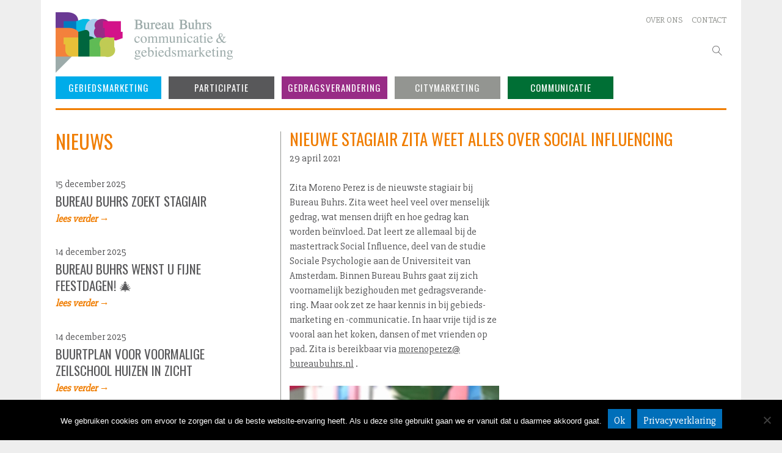

--- FILE ---
content_type: text/html; charset=UTF-8
request_url: https://www.bureaubuhrs.nl/nieuwe-stagiair-zita-weet-alles-van-social-influencing/
body_size: 44023
content:
<!DOCTYPE html>
<html lang="nl-NL">
<head>
<!-- Google Tag Manager -->
<script>(function(w,d,s,l,i){w[l]=w[l]||[];w[l].push({'gtm.start':
new Date().getTime(),event:'gtm.js'});var f=d.getElementsByTagName(s)[0],
j=d.createElement(s),dl=l!='dataLayer'?'&l='+l:'';j.async=true;j.src=
'https://www.googletagmanager.com/gtm.js?id='+i+dl;f.parentNode.insertBefore(j,f);
})(window,document,'script','dataLayer','GTM-WVV565C');</script> 
<!-- End Google Tag Manager -->
	
<meta charset="UTF-8">
<meta id="viewport" name="viewport" content="width=device-width">
<link rel="profile" href="http://gmpg.org/xfn/11">
<link rel="pingback" href="https://www.bureaubuhrs.nl/xmlrpc.php">

<meta name='robots' content='index, follow, max-image-preview:large, max-snippet:-1, max-video-preview:-1' />
	<style>img:is([sizes="auto" i], [sizes^="auto," i]) { contain-intrinsic-size: 3000px 1500px }</style>
	
	<!-- This site is optimized with the Yoast SEO plugin v26.8 - https://yoast.com/product/yoast-seo-wordpress/ -->
	<title>Nieuwe stagiair Zita weet alles over social influencing - Bureau Buhrs</title>
	<link rel="canonical" href="https://www.bureaubuhrs.nl/nieuwe-stagiair-zita-weet-alles-van-social-influencing/" />
	<meta property="og:locale" content="nl_NL" />
	<meta property="og:type" content="article" />
	<meta property="og:title" content="Nieuwe stagiair Zita weet alles over social influencing - Bureau Buhrs" />
	<meta property="og:description" content="Zita Moreno Perez is de nieuwste stagiair bij Bureau Buhrs. Zita weet heel veel over menselijk gedrag, wat mensen drijft en hoe gedrag kan worden [&hellip;]" />
	<meta property="og:url" content="https://www.bureaubuhrs.nl/nieuwe-stagiair-zita-weet-alles-van-social-influencing/" />
	<meta property="og:site_name" content="Bureau Buhrs" />
	<meta property="article:published_time" content="2021-04-29T13:46:30+00:00" />
	<meta property="article:modified_time" content="2021-04-30T07:28:21+00:00" />
	<meta property="og:image" content="https://www.bureaubuhrs.nl/wp-content/uploads/2021/04/66zita.jpg" />
	<meta name="author" content="marijke" />
	<meta name="twitter:label1" content="Geschreven door" />
	<meta name="twitter:data1" content="marijke" />
	<script type="application/ld+json" class="yoast-schema-graph">{"@context":"https://schema.org","@graph":[{"@type":"Article","@id":"https://www.bureaubuhrs.nl/nieuwe-stagiair-zita-weet-alles-van-social-influencing/#article","isPartOf":{"@id":"https://www.bureaubuhrs.nl/nieuwe-stagiair-zita-weet-alles-van-social-influencing/"},"author":{"name":"marijke","@id":"https://www.bureaubuhrs.nl/#/schema/person/902faa358aa2ee2d1182a7464bda800d"},"headline":"Nieuwe stagiair Zita weet alles over social influencing","datePublished":"2021-04-29T13:46:30+00:00","dateModified":"2021-04-30T07:28:21+00:00","mainEntityOfPage":{"@id":"https://www.bureaubuhrs.nl/nieuwe-stagiair-zita-weet-alles-van-social-influencing/"},"wordCount":99,"image":{"@id":"https://www.bureaubuhrs.nl/nieuwe-stagiair-zita-weet-alles-van-social-influencing/#primaryimage"},"thumbnailUrl":"https://www.bureaubuhrs.nl/wp-content/uploads/2021/04/66zita.jpg","articleSection":["Communicatie"],"inLanguage":"nl-NL"},{"@type":"WebPage","@id":"https://www.bureaubuhrs.nl/nieuwe-stagiair-zita-weet-alles-van-social-influencing/","url":"https://www.bureaubuhrs.nl/nieuwe-stagiair-zita-weet-alles-van-social-influencing/","name":"Nieuwe stagiair Zita weet alles over social influencing - Bureau Buhrs","isPartOf":{"@id":"https://www.bureaubuhrs.nl/#website"},"primaryImageOfPage":{"@id":"https://www.bureaubuhrs.nl/nieuwe-stagiair-zita-weet-alles-van-social-influencing/#primaryimage"},"image":{"@id":"https://www.bureaubuhrs.nl/nieuwe-stagiair-zita-weet-alles-van-social-influencing/#primaryimage"},"thumbnailUrl":"https://www.bureaubuhrs.nl/wp-content/uploads/2021/04/66zita.jpg","datePublished":"2021-04-29T13:46:30+00:00","dateModified":"2021-04-30T07:28:21+00:00","author":{"@id":"https://www.bureaubuhrs.nl/#/schema/person/902faa358aa2ee2d1182a7464bda800d"},"breadcrumb":{"@id":"https://www.bureaubuhrs.nl/nieuwe-stagiair-zita-weet-alles-van-social-influencing/#breadcrumb"},"inLanguage":"nl-NL","potentialAction":[{"@type":"ReadAction","target":["https://www.bureaubuhrs.nl/nieuwe-stagiair-zita-weet-alles-van-social-influencing/"]}]},{"@type":"ImageObject","inLanguage":"nl-NL","@id":"https://www.bureaubuhrs.nl/nieuwe-stagiair-zita-weet-alles-van-social-influencing/#primaryimage","url":"https://www.bureaubuhrs.nl/wp-content/uploads/2021/04/66zita.jpg","contentUrl":"https://www.bureaubuhrs.nl/wp-content/uploads/2021/04/66zita.jpg","width":1198,"height":1262},{"@type":"BreadcrumbList","@id":"https://www.bureaubuhrs.nl/nieuwe-stagiair-zita-weet-alles-van-social-influencing/#breadcrumb","itemListElement":[{"@type":"ListItem","position":1,"name":"Home","item":"https://www.bureaubuhrs.nl/"},{"@type":"ListItem","position":2,"name":"Nieuws","item":"https://www.bureaubuhrs.nl/nieuws/"},{"@type":"ListItem","position":3,"name":"Nieuwe stagiair Zita weet alles over social influencing"}]},{"@type":"WebSite","@id":"https://www.bureaubuhrs.nl/#website","url":"https://www.bureaubuhrs.nl/","name":"Bureau Buhrs","description":"communicatie &amp; gebiedsmarketing","potentialAction":[{"@type":"SearchAction","target":{"@type":"EntryPoint","urlTemplate":"https://www.bureaubuhrs.nl/?s={search_term_string}"},"query-input":{"@type":"PropertyValueSpecification","valueRequired":true,"valueName":"search_term_string"}}],"inLanguage":"nl-NL"},{"@type":"Person","@id":"https://www.bureaubuhrs.nl/#/schema/person/902faa358aa2ee2d1182a7464bda800d","name":"marijke","image":{"@type":"ImageObject","inLanguage":"nl-NL","@id":"https://www.bureaubuhrs.nl/#/schema/person/image/","url":"https://secure.gravatar.com/avatar/f68fccd8cfa34d870a1fb3e50541667fdd2b451bdfe798b960cc13265dd3ba6a?s=96&d=mm&r=g","contentUrl":"https://secure.gravatar.com/avatar/f68fccd8cfa34d870a1fb3e50541667fdd2b451bdfe798b960cc13265dd3ba6a?s=96&d=mm&r=g","caption":"marijke"},"url":"https://www.bureaubuhrs.nl/author/marijke/"}]}</script>
	<!-- / Yoast SEO plugin. -->


<link rel="alternate" type="application/rss+xml" title="Bureau Buhrs &raquo; feed" href="https://www.bureaubuhrs.nl/feed/" />
<link rel="alternate" type="application/rss+xml" title="Bureau Buhrs &raquo; reacties feed" href="https://www.bureaubuhrs.nl/comments/feed/" />
		<!-- This site uses the Google Analytics by MonsterInsights plugin v9.11.1 - Using Analytics tracking - https://www.monsterinsights.com/ -->
							<script src="//www.googletagmanager.com/gtag/js?id=G-YW7EBG4WG1"  data-cfasync="false" data-wpfc-render="false" type="text/javascript" async></script>
			<script data-cfasync="false" data-wpfc-render="false" type="text/javascript">
				var mi_version = '9.11.1';
				var mi_track_user = true;
				var mi_no_track_reason = '';
								var MonsterInsightsDefaultLocations = {"page_location":"https:\/\/www.bureaubuhrs.nl\/nieuwe-stagiair-zita-weet-alles-van-social-influencing\/"};
								if ( typeof MonsterInsightsPrivacyGuardFilter === 'function' ) {
					var MonsterInsightsLocations = (typeof MonsterInsightsExcludeQuery === 'object') ? MonsterInsightsPrivacyGuardFilter( MonsterInsightsExcludeQuery ) : MonsterInsightsPrivacyGuardFilter( MonsterInsightsDefaultLocations );
				} else {
					var MonsterInsightsLocations = (typeof MonsterInsightsExcludeQuery === 'object') ? MonsterInsightsExcludeQuery : MonsterInsightsDefaultLocations;
				}

								var disableStrs = [
										'ga-disable-G-YW7EBG4WG1',
									];

				/* Function to detect opted out users */
				function __gtagTrackerIsOptedOut() {
					for (var index = 0; index < disableStrs.length; index++) {
						if (document.cookie.indexOf(disableStrs[index] + '=true') > -1) {
							return true;
						}
					}

					return false;
				}

				/* Disable tracking if the opt-out cookie exists. */
				if (__gtagTrackerIsOptedOut()) {
					for (var index = 0; index < disableStrs.length; index++) {
						window[disableStrs[index]] = true;
					}
				}

				/* Opt-out function */
				function __gtagTrackerOptout() {
					for (var index = 0; index < disableStrs.length; index++) {
						document.cookie = disableStrs[index] + '=true; expires=Thu, 31 Dec 2099 23:59:59 UTC; path=/';
						window[disableStrs[index]] = true;
					}
				}

				if ('undefined' === typeof gaOptout) {
					function gaOptout() {
						__gtagTrackerOptout();
					}
				}
								window.dataLayer = window.dataLayer || [];

				window.MonsterInsightsDualTracker = {
					helpers: {},
					trackers: {},
				};
				if (mi_track_user) {
					function __gtagDataLayer() {
						dataLayer.push(arguments);
					}

					function __gtagTracker(type, name, parameters) {
						if (!parameters) {
							parameters = {};
						}

						if (parameters.send_to) {
							__gtagDataLayer.apply(null, arguments);
							return;
						}

						if (type === 'event') {
														parameters.send_to = monsterinsights_frontend.v4_id;
							var hookName = name;
							if (typeof parameters['event_category'] !== 'undefined') {
								hookName = parameters['event_category'] + ':' + name;
							}

							if (typeof MonsterInsightsDualTracker.trackers[hookName] !== 'undefined') {
								MonsterInsightsDualTracker.trackers[hookName](parameters);
							} else {
								__gtagDataLayer('event', name, parameters);
							}
							
						} else {
							__gtagDataLayer.apply(null, arguments);
						}
					}

					__gtagTracker('js', new Date());
					__gtagTracker('set', {
						'developer_id.dZGIzZG': true,
											});
					if ( MonsterInsightsLocations.page_location ) {
						__gtagTracker('set', MonsterInsightsLocations);
					}
										__gtagTracker('config', 'G-YW7EBG4WG1', {"forceSSL":"true","anonymize_ip":"true"} );
										window.gtag = __gtagTracker;										(function () {
						/* https://developers.google.com/analytics/devguides/collection/analyticsjs/ */
						/* ga and __gaTracker compatibility shim. */
						var noopfn = function () {
							return null;
						};
						var newtracker = function () {
							return new Tracker();
						};
						var Tracker = function () {
							return null;
						};
						var p = Tracker.prototype;
						p.get = noopfn;
						p.set = noopfn;
						p.send = function () {
							var args = Array.prototype.slice.call(arguments);
							args.unshift('send');
							__gaTracker.apply(null, args);
						};
						var __gaTracker = function () {
							var len = arguments.length;
							if (len === 0) {
								return;
							}
							var f = arguments[len - 1];
							if (typeof f !== 'object' || f === null || typeof f.hitCallback !== 'function') {
								if ('send' === arguments[0]) {
									var hitConverted, hitObject = false, action;
									if ('event' === arguments[1]) {
										if ('undefined' !== typeof arguments[3]) {
											hitObject = {
												'eventAction': arguments[3],
												'eventCategory': arguments[2],
												'eventLabel': arguments[4],
												'value': arguments[5] ? arguments[5] : 1,
											}
										}
									}
									if ('pageview' === arguments[1]) {
										if ('undefined' !== typeof arguments[2]) {
											hitObject = {
												'eventAction': 'page_view',
												'page_path': arguments[2],
											}
										}
									}
									if (typeof arguments[2] === 'object') {
										hitObject = arguments[2];
									}
									if (typeof arguments[5] === 'object') {
										Object.assign(hitObject, arguments[5]);
									}
									if ('undefined' !== typeof arguments[1].hitType) {
										hitObject = arguments[1];
										if ('pageview' === hitObject.hitType) {
											hitObject.eventAction = 'page_view';
										}
									}
									if (hitObject) {
										action = 'timing' === arguments[1].hitType ? 'timing_complete' : hitObject.eventAction;
										hitConverted = mapArgs(hitObject);
										__gtagTracker('event', action, hitConverted);
									}
								}
								return;
							}

							function mapArgs(args) {
								var arg, hit = {};
								var gaMap = {
									'eventCategory': 'event_category',
									'eventAction': 'event_action',
									'eventLabel': 'event_label',
									'eventValue': 'event_value',
									'nonInteraction': 'non_interaction',
									'timingCategory': 'event_category',
									'timingVar': 'name',
									'timingValue': 'value',
									'timingLabel': 'event_label',
									'page': 'page_path',
									'location': 'page_location',
									'title': 'page_title',
									'referrer' : 'page_referrer',
								};
								for (arg in args) {
																		if (!(!args.hasOwnProperty(arg) || !gaMap.hasOwnProperty(arg))) {
										hit[gaMap[arg]] = args[arg];
									} else {
										hit[arg] = args[arg];
									}
								}
								return hit;
							}

							try {
								f.hitCallback();
							} catch (ex) {
							}
						};
						__gaTracker.create = newtracker;
						__gaTracker.getByName = newtracker;
						__gaTracker.getAll = function () {
							return [];
						};
						__gaTracker.remove = noopfn;
						__gaTracker.loaded = true;
						window['__gaTracker'] = __gaTracker;
					})();
									} else {
										console.log("");
					(function () {
						function __gtagTracker() {
							return null;
						}

						window['__gtagTracker'] = __gtagTracker;
						window['gtag'] = __gtagTracker;
					})();
									}
			</script>
							<!-- / Google Analytics by MonsterInsights -->
		<script type="text/javascript">
/* <![CDATA[ */
window._wpemojiSettings = {"baseUrl":"https:\/\/s.w.org\/images\/core\/emoji\/16.0.1\/72x72\/","ext":".png","svgUrl":"https:\/\/s.w.org\/images\/core\/emoji\/16.0.1\/svg\/","svgExt":".svg","source":{"concatemoji":"https:\/\/www.bureaubuhrs.nl\/wp-includes\/js\/wp-emoji-release.min.js?ver=6.8.3"}};
/*! This file is auto-generated */
!function(s,n){var o,i,e;function c(e){try{var t={supportTests:e,timestamp:(new Date).valueOf()};sessionStorage.setItem(o,JSON.stringify(t))}catch(e){}}function p(e,t,n){e.clearRect(0,0,e.canvas.width,e.canvas.height),e.fillText(t,0,0);var t=new Uint32Array(e.getImageData(0,0,e.canvas.width,e.canvas.height).data),a=(e.clearRect(0,0,e.canvas.width,e.canvas.height),e.fillText(n,0,0),new Uint32Array(e.getImageData(0,0,e.canvas.width,e.canvas.height).data));return t.every(function(e,t){return e===a[t]})}function u(e,t){e.clearRect(0,0,e.canvas.width,e.canvas.height),e.fillText(t,0,0);for(var n=e.getImageData(16,16,1,1),a=0;a<n.data.length;a++)if(0!==n.data[a])return!1;return!0}function f(e,t,n,a){switch(t){case"flag":return n(e,"\ud83c\udff3\ufe0f\u200d\u26a7\ufe0f","\ud83c\udff3\ufe0f\u200b\u26a7\ufe0f")?!1:!n(e,"\ud83c\udde8\ud83c\uddf6","\ud83c\udde8\u200b\ud83c\uddf6")&&!n(e,"\ud83c\udff4\udb40\udc67\udb40\udc62\udb40\udc65\udb40\udc6e\udb40\udc67\udb40\udc7f","\ud83c\udff4\u200b\udb40\udc67\u200b\udb40\udc62\u200b\udb40\udc65\u200b\udb40\udc6e\u200b\udb40\udc67\u200b\udb40\udc7f");case"emoji":return!a(e,"\ud83e\udedf")}return!1}function g(e,t,n,a){var r="undefined"!=typeof WorkerGlobalScope&&self instanceof WorkerGlobalScope?new OffscreenCanvas(300,150):s.createElement("canvas"),o=r.getContext("2d",{willReadFrequently:!0}),i=(o.textBaseline="top",o.font="600 32px Arial",{});return e.forEach(function(e){i[e]=t(o,e,n,a)}),i}function t(e){var t=s.createElement("script");t.src=e,t.defer=!0,s.head.appendChild(t)}"undefined"!=typeof Promise&&(o="wpEmojiSettingsSupports",i=["flag","emoji"],n.supports={everything:!0,everythingExceptFlag:!0},e=new Promise(function(e){s.addEventListener("DOMContentLoaded",e,{once:!0})}),new Promise(function(t){var n=function(){try{var e=JSON.parse(sessionStorage.getItem(o));if("object"==typeof e&&"number"==typeof e.timestamp&&(new Date).valueOf()<e.timestamp+604800&&"object"==typeof e.supportTests)return e.supportTests}catch(e){}return null}();if(!n){if("undefined"!=typeof Worker&&"undefined"!=typeof OffscreenCanvas&&"undefined"!=typeof URL&&URL.createObjectURL&&"undefined"!=typeof Blob)try{var e="postMessage("+g.toString()+"("+[JSON.stringify(i),f.toString(),p.toString(),u.toString()].join(",")+"));",a=new Blob([e],{type:"text/javascript"}),r=new Worker(URL.createObjectURL(a),{name:"wpTestEmojiSupports"});return void(r.onmessage=function(e){c(n=e.data),r.terminate(),t(n)})}catch(e){}c(n=g(i,f,p,u))}t(n)}).then(function(e){for(var t in e)n.supports[t]=e[t],n.supports.everything=n.supports.everything&&n.supports[t],"flag"!==t&&(n.supports.everythingExceptFlag=n.supports.everythingExceptFlag&&n.supports[t]);n.supports.everythingExceptFlag=n.supports.everythingExceptFlag&&!n.supports.flag,n.DOMReady=!1,n.readyCallback=function(){n.DOMReady=!0}}).then(function(){return e}).then(function(){var e;n.supports.everything||(n.readyCallback(),(e=n.source||{}).concatemoji?t(e.concatemoji):e.wpemoji&&e.twemoji&&(t(e.twemoji),t(e.wpemoji)))}))}((window,document),window._wpemojiSettings);
/* ]]> */
</script>
<style id='wp-emoji-styles-inline-css' type='text/css'>

	img.wp-smiley, img.emoji {
		display: inline !important;
		border: none !important;
		box-shadow: none !important;
		height: 1em !important;
		width: 1em !important;
		margin: 0 0.07em !important;
		vertical-align: -0.1em !important;
		background: none !important;
		padding: 0 !important;
	}
</style>
<link rel='stylesheet' id='cookie-notice-front-css' href='https://www.bureaubuhrs.nl/wp-content/plugins/cookie-notice/css/front.min.css?ver=2.5.11' type='text/css' media='all' />
<link rel='stylesheet' id='bureaubuhrs-style-css' href='https://www.bureaubuhrs.nl/wp-content/themes/bureaubuhrs/style.css?ver=6.8.3' type='text/css' media='all' />
<link rel='stylesheet' id='flick-css' href='https://www.bureaubuhrs.nl/wp-content/plugins/mailchimp/assets/css/flick/flick.css?ver=2.0.1' type='text/css' media='all' />
<link rel='stylesheet' id='mailchimp_sf_main_css-css' href='https://www.bureaubuhrs.nl/wp-content/plugins/mailchimp/assets/css/frontend.css?ver=2.0.1' type='text/css' media='all' />
<script type="text/javascript" src="https://www.bureaubuhrs.nl/wp-content/plugins/google-analytics-for-wordpress/assets/js/frontend-gtag.min.js?ver=9.11.1" id="monsterinsights-frontend-script-js" async="async" data-wp-strategy="async"></script>
<script data-cfasync="false" data-wpfc-render="false" type="text/javascript" id='monsterinsights-frontend-script-js-extra'>/* <![CDATA[ */
var monsterinsights_frontend = {"js_events_tracking":"true","download_extensions":"doc,pdf,ppt,zip,xls,docx,pptx,xlsx","inbound_paths":"[]","home_url":"https:\/\/www.bureaubuhrs.nl","hash_tracking":"false","v4_id":"G-YW7EBG4WG1"};/* ]]> */
</script>
<script type="text/javascript" id="cookie-notice-front-js-before">
/* <![CDATA[ */
var cnArgs = {"ajaxUrl":"https:\/\/www.bureaubuhrs.nl\/wp-admin\/admin-ajax.php","nonce":"42bfcecfb8","hideEffect":"fade","position":"bottom","onScroll":false,"onScrollOffset":100,"onClick":false,"cookieName":"cookie_notice_accepted","cookieTime":2592000,"cookieTimeRejected":2592000,"globalCookie":false,"redirection":false,"cache":false,"revokeCookies":false,"revokeCookiesOpt":"automatic"};
/* ]]> */
</script>
<script type="text/javascript" src="https://www.bureaubuhrs.nl/wp-content/plugins/cookie-notice/js/front.min.js?ver=2.5.11" id="cookie-notice-front-js"></script>
<script type="text/javascript" src="https://www.bureaubuhrs.nl/wp-content/plugins/hyphenator/Hyphenator.js?ver=4.1.0" id="hyphenator-js"></script>
<script type="text/javascript" src="https://www.bureaubuhrs.nl/wp-content/plugins/hyphenator/patterns/nl.js?ver=4.1.0" id="hyphenator-nl-js"></script>
<script type="text/javascript" src="https://www.bureaubuhrs.nl/wp-includes/js/jquery/jquery.min.js?ver=3.7.1" id="jquery-core-js"></script>
<script type="text/javascript" src="https://www.bureaubuhrs.nl/wp-includes/js/jquery/jquery-migrate.min.js?ver=3.4.1" id="jquery-migrate-js"></script>
<script type="text/javascript" src="https://www.bureaubuhrs.nl/wp-content/themes/bureaubuhrs/js/colors.js?ver=6.8.3" id="colors-js"></script>
<script type="text/javascript" src="https://www.bureaubuhrs.nl/wp-content/themes/bureaubuhrs/js/interface.js?ver=6.8.3" id="interface-js"></script>
<script type="text/javascript" src="https://www.bureaubuhrs.nl/wp-content/themes/bureaubuhrs/inc/PgwSlider-master/pgwslider.min.js?ver=6.8.3" id="pgwslider-js"></script>
<script type="text/javascript" src="https://www.bureaubuhrs.nl/wp-content/themes/bureaubuhrs/inc/jquery.bxslider/jquery.bxslider.min.js?ver=6.8.3" id="bxslider-js"></script>
<link rel="https://api.w.org/" href="https://www.bureaubuhrs.nl/wp-json/" /><link rel="alternate" title="JSON" type="application/json" href="https://www.bureaubuhrs.nl/wp-json/wp/v2/posts/5262" /><link rel="EditURI" type="application/rsd+xml" title="RSD" href="https://www.bureaubuhrs.nl/xmlrpc.php?rsd" />
<meta name="generator" content="WordPress 6.8.3" />
<link rel='shortlink' href='https://www.bureaubuhrs.nl/?p=5262' />
<link rel="alternate" title="oEmbed (JSON)" type="application/json+oembed" href="https://www.bureaubuhrs.nl/wp-json/oembed/1.0/embed?url=https%3A%2F%2Fwww.bureaubuhrs.nl%2Fnieuwe-stagiair-zita-weet-alles-van-social-influencing%2F" />
<link rel="alternate" title="oEmbed (XML)" type="text/xml+oembed" href="https://www.bureaubuhrs.nl/wp-json/oembed/1.0/embed?url=https%3A%2F%2Fwww.bureaubuhrs.nl%2Fnieuwe-stagiair-zita-weet-alles-van-social-influencing%2F&#038;format=xml" />
<!-- All in one Favicon 4.8 --><link rel="shortcut icon" href="https://www.bureaubuhrs.nl/wp-content/uploads/2018/11/favicon-1.ico" />
<script type="text/javascript">
	Hyphenator.config( {"minwordlength":12,"classname":"entry-content","remoteloading":false,"defaultlanguage":"nl"} );
	Hyphenator.run();
</script>
		<style type="text/css" id="wp-custom-css">
			body #mc_signup_submit {
	padding-block: 0;
  width: auto;
}		</style>
		<!--[if lt IE 9]>
	<script src="/wp-content/themes/bureaubuhrs/js/html5.js"></script>
<![endif]-->
<link href='https://fonts.googleapis.com/css?family=Slabo+27px' rel='stylesheet' type='text/css'>
<link href='https://fonts.googleapis.com/css?family=Oswald:400,300,700' rel='stylesheet' type='text/css'>
<link href='/wp-content/themes/bureaubuhrs/inc/PgwSlider-master/pgwslider.min.css' rel='stylesheet' type='text/css'>
<link href='/wp-content/themes/bureaubuhrs/inc/jquery.bxslider/jquery.bxslider.css' rel='stylesheet' type='text/css'>
<link href='/wp-content/themes/bureaubuhrs/linearicons.css' rel='stylesheet' type='text/css'>
<script>
if (screen.width < 600) {
  document.getElementById("viewport").setAttribute("content", "width=405");
} else {
  document.getElementById("viewport").setAttribute("content", "width=1146");
}

/* Modernizr 2.8.3 (Custom Build) | MIT & BSD
 * Build: http://modernizr.com/download/#-touch-shiv-cssclasses-teststyles-prefixes-load
 */
;window.Modernizr=function(a,b,c){function w(a){j.cssText=a}function x(a,b){return w(m.join(a+";")+(b||""))}function y(a,b){return typeof a===b}function z(a,b){return!!~(""+a).indexOf(b)}function A(a,b,d){for(var e in a){var f=b[a[e]];if(f!==c)return d===!1?a[e]:y(f,"function")?f.bind(d||b):f}return!1}var d="2.8.3",e={},f=!0,g=b.documentElement,h="modernizr",i=b.createElement(h),j=i.style,k,l={}.toString,m=" -webkit- -moz- -o- -ms- ".split(" "),n={},o={},p={},q=[],r=q.slice,s,t=function(a,c,d,e){var f,i,j,k,l=b.createElement("div"),m=b.body,n=m||b.createElement("body");if(parseInt(d,10))while(d--)j=b.createElement("div"),j.id=e?e[d]:h+(d+1),l.appendChild(j);return f=["&#173;",'<style id="s',h,'">',a,"</style>"].join(""),l.id=h,(m?l:n).innerHTML+=f,n.appendChild(l),m||(n.style.background="",n.style.overflow="hidden",k=g.style.overflow,g.style.overflow="hidden",g.appendChild(n)),i=c(l,a),m?l.parentNode.removeChild(l):(n.parentNode.removeChild(n),g.style.overflow=k),!!i},u={}.hasOwnProperty,v;!y(u,"undefined")&&!y(u.call,"undefined")?v=function(a,b){return u.call(a,b)}:v=function(a,b){return b in a&&y(a.constructor.prototype[b],"undefined")},Function.prototype.bind||(Function.prototype.bind=function(b){var c=this;if(typeof c!="function")throw new TypeError;var d=r.call(arguments,1),e=function(){if(this instanceof e){var a=function(){};a.prototype=c.prototype;var f=new a,g=c.apply(f,d.concat(r.call(arguments)));return Object(g)===g?g:f}return c.apply(b,d.concat(r.call(arguments)))};return e}),n.touch=function(){var c;return"ontouchstart"in a||a.DocumentTouch&&b instanceof DocumentTouch?c=!0:t(["@media (",m.join("touch-enabled),("),h,")","{#modernizr{top:9px;position:absolute}}"].join(""),function(a){c=a.offsetTop===9}),c};for(var B in n)v(n,B)&&(s=B.toLowerCase(),e[s]=n[B](),q.push((e[s]?"":"no-")+s));return e.addTest=function(a,b){if(typeof a=="object")for(var d in a)v(a,d)&&e.addTest(d,a[d]);else{a=a.toLowerCase();if(e[a]!==c)return e;b=typeof b=="function"?b():b,typeof f!="undefined"&&f&&(g.className+=" "+(b?"":"no-")+a),e[a]=b}return e},w(""),i=k=null,function(a,b){function l(a,b){var c=a.createElement("p"),d=a.getElementsByTagName("head")[0]||a.documentElement;return c.innerHTML="x<style>"+b+"</style>",d.insertBefore(c.lastChild,d.firstChild)}function m(){var a=s.elements;return typeof a=="string"?a.split(" "):a}function n(a){var b=j[a[h]];return b||(b={},i++,a[h]=i,j[i]=b),b}function o(a,c,d){c||(c=b);if(k)return c.createElement(a);d||(d=n(c));var g;return d.cache[a]?g=d.cache[a].cloneNode():f.test(a)?g=(d.cache[a]=d.createElem(a)).cloneNode():g=d.createElem(a),g.canHaveChildren&&!e.test(a)&&!g.tagUrn?d.frag.appendChild(g):g}function p(a,c){a||(a=b);if(k)return a.createDocumentFragment();c=c||n(a);var d=c.frag.cloneNode(),e=0,f=m(),g=f.length;for(;e<g;e++)d.createElement(f[e]);return d}function q(a,b){b.cache||(b.cache={},b.createElem=a.createElement,b.createFrag=a.createDocumentFragment,b.frag=b.createFrag()),a.createElement=function(c){return s.shivMethods?o(c,a,b):b.createElem(c)},a.createDocumentFragment=Function("h,f","return function(){var n=f.cloneNode(),c=n.createElement;h.shivMethods&&("+m().join().replace(/[\w\-]+/g,function(a){return b.createElem(a),b.frag.createElement(a),'c("'+a+'")'})+");return n}")(s,b.frag)}function r(a){a||(a=b);var c=n(a);return s.shivCSS&&!g&&!c.hasCSS&&(c.hasCSS=!!l(a,"article,aside,dialog,figcaption,figure,footer,header,hgroup,main,nav,section{display:block}mark{background:#FF0;color:#000}template{display:none}")),k||q(a,c),a}var c="3.7.0",d=a.html5||{},e=/^<|^(?:button|map|select|textarea|object|iframe|option|optgroup)$/i,f=/^(?:a|b|code|div|fieldset|h1|h2|h3|h4|h5|h6|i|label|li|ol|p|q|span|strong|style|table|tbody|td|th|tr|ul)$/i,g,h="_html5shiv",i=0,j={},k;(function(){try{var a=b.createElement("a");a.innerHTML="<xyz></xyz>",g="hidden"in a,k=a.childNodes.length==1||function(){b.createElement("a");var a=b.createDocumentFragment();return typeof a.cloneNode=="undefined"||typeof a.createDocumentFragment=="undefined"||typeof a.createElement=="undefined"}()}catch(c){g=!0,k=!0}})();var s={elements:d.elements||"abbr article aside audio bdi canvas data datalist details dialog figcaption figure footer header hgroup main mark meter nav output progress section summary template time video",version:c,shivCSS:d.shivCSS!==!1,supportsUnknownElements:k,shivMethods:d.shivMethods!==!1,type:"default",shivDocument:r,createElement:o,createDocumentFragment:p};a.html5=s,r(b)}(this,b),e._version=d,e._prefixes=m,e.testStyles=t,g.className=g.className.replace(/(^|\s)no-js(\s|$)/,"$1$2")+(f?" js "+q.join(" "):""),e}(this,this.document),function(a,b,c){function d(a){return"[object Function]"==o.call(a)}function e(a){return"string"==typeof a}function f(){}function g(a){return!a||"loaded"==a||"complete"==a||"uninitialized"==a}function h(){var a=p.shift();q=1,a?a.t?m(function(){("c"==a.t?B.injectCss:B.injectJs)(a.s,0,a.a,a.x,a.e,1)},0):(a(),h()):q=0}function i(a,c,d,e,f,i,j){function k(b){if(!o&&g(l.readyState)&&(u.r=o=1,!q&&h(),l.onload=l.onreadystatechange=null,b)){"img"!=a&&m(function(){t.removeChild(l)},50);for(var d in y[c])y[c].hasOwnProperty(d)&&y[c][d].onload()}}var j=j||B.errorTimeout,l=b.createElement(a),o=0,r=0,u={t:d,s:c,e:f,a:i,x:j};1===y[c]&&(r=1,y[c]=[]),"object"==a?l.data=c:(l.src=c,l.type=a),l.width=l.height="0",l.onerror=l.onload=l.onreadystatechange=function(){k.call(this,r)},p.splice(e,0,u),"img"!=a&&(r||2===y[c]?(t.insertBefore(l,s?null:n),m(k,j)):y[c].push(l))}function j(a,b,c,d,f){return q=0,b=b||"j",e(a)?i("c"==b?v:u,a,b,this.i++,c,d,f):(p.splice(this.i++,0,a),1==p.length&&h()),this}function k(){var a=B;return a.loader={load:j,i:0},a}var l=b.documentElement,m=a.setTimeout,n=b.getElementsByTagName("script")[0],o={}.toString,p=[],q=0,r="MozAppearance"in l.style,s=r&&!!b.createRange().compareNode,t=s?l:n.parentNode,l=a.opera&&"[object Opera]"==o.call(a.opera),l=!!b.attachEvent&&!l,u=r?"object":l?"script":"img",v=l?"script":u,w=Array.isArray||function(a){return"[object Array]"==o.call(a)},x=[],y={},z={timeout:function(a,b){return b.length&&(a.timeout=b[0]),a}},A,B;B=function(a){function b(a){var a=a.split("!"),b=x.length,c=a.pop(),d=a.length,c={url:c,origUrl:c,prefixes:a},e,f,g;for(f=0;f<d;f++)g=a[f].split("="),(e=z[g.shift()])&&(c=e(c,g));for(f=0;f<b;f++)c=x[f](c);return c}function g(a,e,f,g,h){var i=b(a),j=i.autoCallback;i.url.split(".").pop().split("?").shift(),i.bypass||(e&&(e=d(e)?e:e[a]||e[g]||e[a.split("/").pop().split("?")[0]]),i.instead?i.instead(a,e,f,g,h):(y[i.url]?i.noexec=!0:y[i.url]=1,f.load(i.url,i.forceCSS||!i.forceJS&&"css"==i.url.split(".").pop().split("?").shift()?"c":c,i.noexec,i.attrs,i.timeout),(d(e)||d(j))&&f.load(function(){k(),e&&e(i.origUrl,h,g),j&&j(i.origUrl,h,g),y[i.url]=2})))}function h(a,b){function c(a,c){if(a){if(e(a))c||(j=function(){var a=[].slice.call(arguments);k.apply(this,a),l()}),g(a,j,b,0,h);else if(Object(a)===a)for(n in m=function(){var b=0,c;for(c in a)a.hasOwnProperty(c)&&b++;return b}(),a)a.hasOwnProperty(n)&&(!c&&!--m&&(d(j)?j=function(){var a=[].slice.call(arguments);k.apply(this,a),l()}:j[n]=function(a){return function(){var b=[].slice.call(arguments);a&&a.apply(this,b),l()}}(k[n])),g(a[n],j,b,n,h))}else!c&&l()}var h=!!a.test,i=a.load||a.both,j=a.callback||f,k=j,l=a.complete||f,m,n;c(h?a.yep:a.nope,!!i),i&&c(i)}var i,j,l=this.yepnope.loader;if(e(a))g(a,0,l,0);else if(w(a))for(i=0;i<a.length;i++)j=a[i],e(j)?g(j,0,l,0):w(j)?B(j):Object(j)===j&&h(j,l);else Object(a)===a&&h(a,l)},B.addPrefix=function(a,b){z[a]=b},B.addFilter=function(a){x.push(a)},B.errorTimeout=1e4,null==b.readyState&&b.addEventListener&&(b.readyState="loading",b.addEventListener("DOMContentLoaded",A=function(){b.removeEventListener("DOMContentLoaded",A,0),b.readyState="complete"},0)),a.yepnope=k(),a.yepnope.executeStack=h,a.yepnope.injectJs=function(a,c,d,e,i,j){var k=b.createElement("script"),l,o,e=e||B.errorTimeout;k.src=a;for(o in d)k.setAttribute(o,d[o]);c=j?h:c||f,k.onreadystatechange=k.onload=function(){!l&&g(k.readyState)&&(l=1,c(),k.onload=k.onreadystatechange=null)},m(function(){l||(l=1,c(1))},e),i?k.onload():n.parentNode.insertBefore(k,n)},a.yepnope.injectCss=function(a,c,d,e,g,i){var e=b.createElement("link"),j,c=i?h:c||f;e.href=a,e.rel="stylesheet",e.type="text/css";for(j in d)e.setAttribute(j,d[j]);g||(n.parentNode.insertBefore(e,n),m(c,0))}}(this,document),Modernizr.load=function(){yepnope.apply(window,[].slice.call(arguments,0))};

</script>
</head>

<body class="wp-singular post-template-default single single-post postid-5262 single-format-standard wp-theme-bureaubuhrs cookies-not-set group-blog">
<!-- Google Tag Manager (noscript) -->
<noscript><iframe src="https://www.googletagmanager.com/ns.html?id=GTM-WVV565C" height="0" width="0" style="display:none;visibility:hidden"></iframe></noscript>
<!-- End Google Tag Manager (noscript) -->
	
<div id="page" class="hfeed site">
	<a class="skip-link screen-reader-text" href="#content">Skip to content</a>

	<header id="masthead" class="site-header" role="banner">
		<div class="site-branding">
			<a href="https://www.bureaubuhrs.nl/" rel="home"><img src="/wp-content/themes/bureaubuhrs/img/logobureaubuhrs.png" height="99" /></a><h1 class="site-title"><a href="https://www.bureaubuhrs.nl/" rel="home">Bureau Buhrs</a></h1>
			<h2 class="site-description"><a href="https://www.bureaubuhrs.nl/" rel="home">communicatie &amp; gebiedsmarketing</a></h2>
		</div><!-- .site-branding -->

		<div class="menu-header-menu-container"><ul id="menu-header-menu" class="menu"><li id="menu-item-5310" class="menu-item menu-item-type-post_type menu-item-object-page menu-item-5310"><a href="https://www.bureaubuhrs.nl/over-ons/">Over ons</a></li>
<li id="menu-item-5308" class="menu-item menu-item-type-post_type menu-item-object-page menu-item-5308"><a href="https://www.bureaubuhrs.nl/contact/">Contact</a></li>
</ul></div>		<form role="search" method="get" class="search-form" action="https://www.bureaubuhrs.nl/">
		<span class="icon-magnifier" style="position: absolute; margin: 9px 0 0 150px; pointer-events: none; cursor: pointer;"></span>
			<label>
				<span class="screen-reader-text">Zoeken naar:</span>
				<input type="search" class="search-field" placeholder="Search …" value="" name="s" title="Zoeken naar:" />
			</label>
		</form>

		<nav id="site-navigation" class="main-navigation" role="navigation">
			<button class="menu-toggle" aria-controls="menu" aria-expanded="false"><span class="icon-options"></span></button>
			<div class="menu-hoofdmenu-container"><ul id="menu-hoofdmenu" class="menu"><li id="menu-item-33" class="menu-item menu-item-type-custom menu-item-object-custom menu-item-33"><a href="/category/gebiedsmarketing">Gebiedsmarketing</a></li>
<li id="menu-item-41" class="menu-item menu-item-type-custom menu-item-object-custom menu-item-41"><a href="/category/participatie">Participatie</a></li>
<li id="menu-item-5311" class="menu-item menu-item-type-taxonomy menu-item-object-category menu-item-5311"><a href="https://www.bureaubuhrs.nl/category/gedragsverandering/">Gedragsverandering</a></li>
<li id="menu-item-40" class="menu-item menu-item-type-custom menu-item-object-custom menu-item-40"><a href="/category/citymarketing">Citymarketing</a></li>
<li id="menu-item-42" class="menu-item menu-item-type-custom menu-item-object-custom menu-item-42"><a href="/category/communicatie">Communicatie</a></li>
</ul></div>		</nav><!-- #site-navigation -->
	</header><!-- #masthead -->

	<div id="content" class="site-content">



	<div id="primary" class="content-area">
		<main id="main" class="site-main" role="main">

 
<div id="leftcol">
<div id="abs">
<h1 class="page-title">Nieuws</h1>

		<ul>
				<li>
			<a href="https://www.bureaubuhrs.nl/bureau-buhrs-zoekt-stagiair/" title="Read more">
				<span class="date">15 december 2025</span>
				Bureau Buhrs zoekt stagiair				<span class="backlink">lees verder &rarr;</span>
			</a>
		</li>
				<li>
			<a href="https://www.bureaubuhrs.nl/bureau-buhrs-wenst-u-fijne-feestdagen-%f0%9f%8e%84/" title="Read more">
				<span class="date">14 december 2025</span>
				Bureau Buhrs wenst u fijne feestdagen! 🎄				<span class="backlink">lees verder &rarr;</span>
			</a>
		</li>
				<li>
			<a href="https://www.bureaubuhrs.nl/buurtplan-voor-voormalige-zeilschool-huizen-in-zicht/" title="Read more">
				<span class="date">14 december 2025</span>
				Buurtplan voor voormalige zeilschool Huizen in zicht				<span class="backlink">lees verder &rarr;</span>
			</a>
		</li>
				<li>
			<a href="https://www.bureaubuhrs.nl/live-nieuwe-campagneronde-oranje-loper-amsterdam/" title="Read more">
				<span class="date">14 december 2025</span>
				Live: nieuwe campagneronde Oranje Loper Amsterdam				<span class="backlink">lees verder &rarr;</span>
			</a>
		</li>
				<li>
			<a href="https://www.bureaubuhrs.nl/positioneringsworkshop-stationskwartier-ede-wageningen/" title="Read more">
				<span class="date">14 december 2025</span>
				Positioneringsworkshop Stationskwartier Ede-Wageningen				<span class="backlink">lees verder &rarr;</span>
			</a>
		</li>
				</ul>

				<nav id="nav-posts">
			<div class="prev"><a href="https://www.bureaubuhrs.nl/nieuwe-stagiair-zita-weet-alles-van-social-influencing/page/2/" >&larr; ouder nieuws</a></div>
		</nav>
		
		




</div>
</div>
<div class="articles">

		
			
<article id="post-5262" class="post-5262 post type-post status-publish format-standard hentry category-communicatie">
	<header class="entry-header">
				<h2 class="entry-title">Nieuwe stagiair Zita weet alles over social influencing</h2>
		<div class="entry-meta">
			29 april 2021		</div><!-- .entry-meta -->
	</header><!-- .entry-header -->

	<div class="entry-content">
		<p>Zita Moreno Perez is de nieuwste stagiair bij Bureau Buhrs. Zita weet heel veel over menselijk gedrag, wat mensen drijft en hoe gedrag kan worden beïnvloed. Dat leert ze  allemaal bij de mastertrack Social Influence, deel van de studie Sociale Psychologie aan de Universiteit van Amsterdam. Binnen Bureau Buhrs gaat zij zich voornamelijk bezighouden met gedragsverandering. Maar ook zet ze haar kennis in bij gebiedsmarketing en -communicatie. In haar vrije tijd is ze vooral aan het koken, dansen of met vrienden op pad. Zita is bereikbaar via <a href="mailto:morenoperez@bureaubuhrs.nl" rel="noopener" target="_blank">morenoperez@bureaubuhrs.nl</a> .</p>
<p><a href="https://www.bureaubuhrs.nl/wp-content/uploads/2021/04/66zita.jpg"><img fetchpriority="high" decoding="async" src="https://www.bureaubuhrs.nl/wp-content/uploads/2021/04/66zita.jpg" alt="" width="1198" height="1262" class="alignnone size-full wp-image-5263" srcset="https://www.bureaubuhrs.nl/wp-content/uploads/2021/04/66zita.jpg 1198w, https://www.bureaubuhrs.nl/wp-content/uploads/2021/04/66zita-285x300.jpg 285w, https://www.bureaubuhrs.nl/wp-content/uploads/2021/04/66zita-972x1024.jpg 972w, https://www.bureaubuhrs.nl/wp-content/uploads/2021/04/66zita-768x809.jpg 768w" sizes="(max-width: 1198px) 100vw, 1198px" /></a></p>
			</div><!-- .entry-content -->

	<footer class="entry-footer">
		<span class="cat-links">Posted in <a href="https://www.bureaubuhrs.nl/category/communicatie/" rel="category tag">Communicatie</a></span>	</footer><!-- .entry-footer -->

<br /><a href="/nieuws" class="backlink">&larr; terug</a></article><!-- #post-## -->

			
	<nav class="navigation post-navigation" aria-label="Berichten">
		<h2 class="screen-reader-text">Bericht navigatie</h2>
		<div class="nav-links"><div class="nav-previous"><a href="https://www.bureaubuhrs.nl/branding-toekomstige-zorg-woonlocatie-hoofddorp/" rel="prev">Branding toekomstige zorg-woonlocatie Hoofddorp</a></div><div class="nav-next"><a href="https://www.bureaubuhrs.nl/texel-aan-de-slag-met-de-transitievisie-warmte/" rel="next">Texel aan de slag met Transitievisie Warmte</a></div></div>
	</nav>
			
		
 
</div>

		</main><!-- #main -->
	</div><!-- #primary -->


<div id="secondary" class="widget-area" role="complementary">
	</div><!-- #secondary -->

	</div><!-- #content -->

	<footer id="colophon" class="site-footer" role="contentinfo">
		<div id="widgets_right"><aside id="block-18" class="widget widget_block">
<div class="wp-block-columns is-layout-flex wp-container-core-columns-is-layout-9d6595d7 wp-block-columns-is-layout-flex">
<div class="wp-block-column is-vertically-aligned-top is-layout-flow wp-block-column-is-layout-flow">
<p class="has-text-align-left">020 632 58 05<br>info@bureaubuhrs.nl<br><br>Meeuwenlaan 98-100<br>1021 JL Amsterdam</p>
</div>
</div>
</aside></div>
		<div id="widgets_left"><aside id="nav_menu-2" class="widget widget_nav_menu"><div class="menu-footer-menu-container"><ul id="menu-footer-menu" class="menu"><li id="menu-item-7181" class="menu-item menu-item-type-post_type menu-item-object-page menu-item-7181"><a href="https://www.bureaubuhrs.nl/nieuwsbrief/">Nieuwsbrief</a></li>
<li id="menu-item-7194" class="menu-item menu-item-type-custom menu-item-object-custom menu-item-7194"><a href="https://www.linkedin.com/company/bureau-buhrs/">LinkedIn</a></li>
<li id="menu-item-7195" class="menu-item menu-item-type-post_type menu-item-object-page menu-item-7195"><a href="https://www.bureaubuhrs.nl/contact/">Contact</a></li>
<li id="menu-item-56" class="menu-item menu-item-type-post_type menu-item-object-page menu-item-56"><a href="https://www.bureaubuhrs.nl/disclaimer/">Disclaimer</a></li>
<li id="menu-item-54" class="menu-item menu-item-type-post_type menu-item-object-page menu-item-54"><a href="https://www.bureaubuhrs.nl/terms-and-conditions/">Algemene voorwaarden</a></li>
</ul></div></aside></div>
		
	</footer><!-- #colophon -->
</div><!-- #page -->

<script type="speculationrules">
{"prefetch":[{"source":"document","where":{"and":[{"href_matches":"\/*"},{"not":{"href_matches":["\/wp-*.php","\/wp-admin\/*","\/wp-content\/uploads\/*","\/wp-content\/*","\/wp-content\/plugins\/*","\/wp-content\/themes\/bureaubuhrs\/*","\/*\\?(.+)"]}},{"not":{"selector_matches":"a[rel~=\"nofollow\"]"}},{"not":{"selector_matches":".no-prefetch, .no-prefetch a"}}]},"eagerness":"conservative"}]}
</script>
<script type="text/javascript" src="https://www.bureaubuhrs.nl/wp-content/themes/bureaubuhrs/js/navigation.js?ver=20120206" id="bureaubuhrs-navigation-js"></script>
<script type="text/javascript" src="https://www.bureaubuhrs.nl/wp-content/themes/bureaubuhrs/js/skip-link-focus-fix.js?ver=20130115" id="bureaubuhrs-skip-link-focus-fix-js"></script>
<script type="text/javascript" src="https://www.bureaubuhrs.nl/wp-includes/js/jquery/jquery.form.min.js?ver=4.3.0" id="jquery-form-js"></script>
<script type="text/javascript" src="https://www.bureaubuhrs.nl/wp-includes/js/jquery/ui/core.min.js?ver=1.13.3" id="jquery-ui-core-js"></script>
<script type="text/javascript" src="https://www.bureaubuhrs.nl/wp-includes/js/jquery/ui/datepicker.min.js?ver=1.13.3" id="jquery-ui-datepicker-js"></script>
<script type="text/javascript" id="jquery-ui-datepicker-js-after">
/* <![CDATA[ */
jQuery(function(jQuery){jQuery.datepicker.setDefaults({"closeText":"Sluiten","currentText":"Vandaag","monthNames":["januari","februari","maart","april","mei","juni","juli","augustus","september","oktober","november","december"],"monthNamesShort":["jan","feb","mrt","apr","mei","jun","jul","aug","sep","okt","nov","dec"],"nextText":"Volgende","prevText":"Vorige","dayNames":["zondag","maandag","dinsdag","woensdag","donderdag","vrijdag","zaterdag"],"dayNamesShort":["zo","ma","di","wo","do","vr","za"],"dayNamesMin":["Z","M","D","W","D","V","Z"],"dateFormat":"d MM yy","firstDay":1,"isRTL":false});});
/* ]]> */
</script>
<script type="text/javascript" id="mailchimp_sf_main_js-js-extra">
/* <![CDATA[ */
var mailchimpSF = {"ajax_url":"https:\/\/www.bureaubuhrs.nl\/","phone_validation_error":"Please enter a valid phone number."};
/* ]]> */
</script>
<script type="text/javascript" src="https://www.bureaubuhrs.nl/wp-content/plugins/mailchimp/assets/js/mailchimp.js?ver=2.0.1" id="mailchimp_sf_main_js-js"></script>

		<!-- Cookie Notice plugin v2.5.11 by Hu-manity.co https://hu-manity.co/ -->
		<div id="cookie-notice" role="dialog" class="cookie-notice-hidden cookie-revoke-hidden cn-position-bottom" aria-label="Cookie Notice" style="background-color: rgba(0,0,0,1);"><div class="cookie-notice-container" style="color: #fff"><span id="cn-notice-text" class="cn-text-container">We gebruiken cookies om ervoor te zorgen dat u de beste website-ervaring heeft. Als u deze site gebruikt gaan we er vanuit dat u daarmee akkoord gaat.</span><span id="cn-notice-buttons" class="cn-buttons-container"><button id="cn-accept-cookie" data-cookie-set="accept" class="cn-set-cookie cn-button cn-button-custom button" aria-label="Ok">Ok</button><button data-link-url="https://www.bureaubuhrs.nl/privacyverklaring-bureau-buhrs/" data-link-target="_blank" id="cn-more-info" class="cn-more-info cn-button cn-button-custom button" aria-label="Privacyverklaring">Privacyverklaring</button></span><button type="button" id="cn-close-notice" data-cookie-set="accept" class="cn-close-icon" aria-label="No"></button></div>
			
		</div>
		<!-- / Cookie Notice plugin -->
</body>
</html>

--- FILE ---
content_type: application/javascript
request_url: https://www.bureaubuhrs.nl/wp-content/themes/bureaubuhrs/js/colors.js?ver=6.8.3
body_size: 1084
content:
jQuery(document).ready(function($) {

  $(".jmh_pew_readmore").each(function() {
	$(this).addClass("backlink");
  });

  $(".widget_pageexcerptwidget").each(function() {
	$(this).addClass("pink");
  });

  $(".widget-title:contains('Nieuws')").each(function() {
	$(this).parent().addClass("orange");
	$(this).css('cursor','pointer');
	$(this).click(function() {
  		document.location.href='/nieuws';
	});
  });
  $(".widget-title:contains('Projecten')").each(function() {
	$(this).parent().addClass("blue");
	$(this).css('cursor','pointer');
	$(this).click(function() {
  		document.location.href='/projecten';
	});
  });
  $(".widget-title:contains('Blog')").each(function() {
	$(this).parent().addClass("yellow");
	$(this).css('cursor','pointer');
	$(this).click(function() {
  		document.location.href='/blogs';
	});
  });
  $(".widget-title:contains('Nieuwsbrief')").each(function() {
	$(this).parent().removeClass("pink");	
	$(this).parent().addClass("orange");
  });
  $(".widget-title:contains('Nieuwsbrief')").each(function() {
	$(this).parent().addClass("orange");
	$(this).css('cursor','pointer');
	$(this).click(function() {
  		document.location.href='/nieuwsbrief';
	});
  });
})
